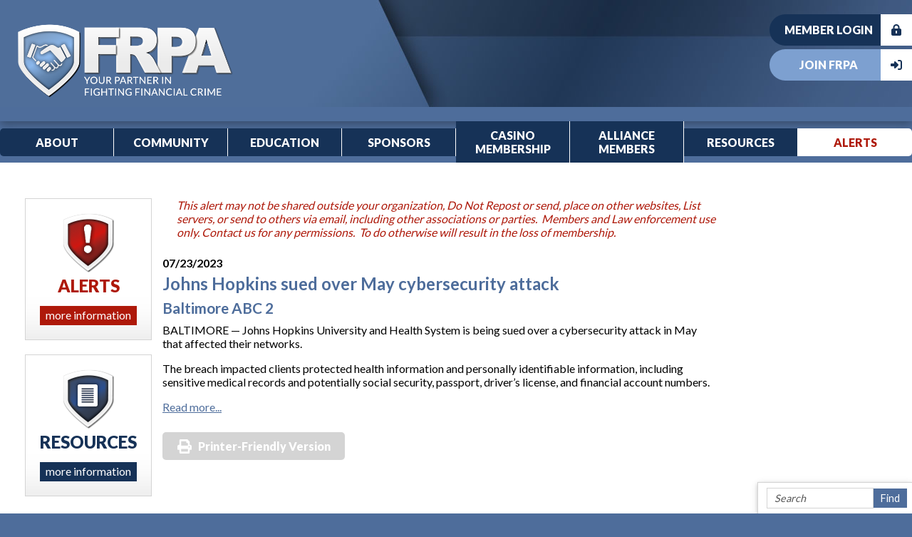

--- FILE ---
content_type: text/html; charset=utf-8
request_url: https://frpafraudviewer.org/aws/FRPA/pt/sd/news_article/523594/_PARENT/layout_details/false
body_size: 4599
content:

<!DOCTYPE HTML>
<html lang="en">
<head><!-- Begin Bootstrap Header -->
      <meta charset="utf-8">
      <meta http-equiv="X-UA-Compatible" content="IE=edge">
      <meta name="viewport" content="width=device-width, initial-scale=1">
      <!-- The above 3 meta tags *must* come first in the head; any other head content must come *after* these tags -->

      <script src="https://frpafraudviewer.org/bootstrap4/js/jquery-3.7.1.min.js"></script>

<!--  <link rel="stylesheet" href="/bootstrap4/css/fontawesome-all.min.css">-->
      <link rel="stylesheet" href="https://frpafraudviewer.org/fontawesome-6.4.2/css/all.min.css?ver=002" />

      <link href="https://frpafraudviewer.org/bootstrap4/css/bootstrap.min.css" rel="stylesheet">

      <link rel="stylesheet" href="https://frpafraudviewer.org/bootstrap4/css/mdb.min.css" xmlns="http://www.w3.org/1999/html">
      
      



<!-- End Bootstrap Header -->


                    <script src="/assets/application-59567b1d1b3111da2cfedd86f1027423ea4f58e3f933309a078f602362f44054.js"></script>
                    <link rel="stylesheet" media="screen" href="/assets/application-e4fe29a3b496940c4a410f8aece0366c723c10875cca6880111af4090adaeb9b.css" />
                    

<title>Johns Hopkins sued over May cybersecurity attack</title>

<link rel="icon" type="image/x-icon" href="https://frpafraudviewer.org/aws/FRPA/am/gi/favicon.ico?ver=1" />

<link href="https://fonts.googleapis.com/css?family=Lato:100,300,400,700,900" rel="stylesheet">

<style type='text/css'>.temp {color:#FFF;}</style><link href='https://frpafraudviewer.org/aws/FRPA/pt/css/css_screen.css?ver=124' media='screen' rel='Stylesheet' type='text/css' />
<style type='text/css'>.temp {color:#FFF;}</style><link href='https://frpafraudviewer.org/aws/FRPA/pt/css/css_print.css?ver=2' media='print' rel='Stylesheet' type='text/css' />

<!--[if lt IE 9]>
  <script src="https://oss.maxcdn.com/html5shiv/3.7.2/html5shiv.min.js"></script>
  <script src="https://oss.maxcdn.com/respond/1.4.2/respond.min.js"></script>
<![endif]-->



<!-- Google tag (gtag.js) -->
<script async src="https://www.googletagmanager.com/gtag/js?id=G-7Z650RTXDG"></script>
<script>
  window.dataLayer = window.dataLayer || [];
  function gtag(){dataLayer.push(arguments);}
  gtag('js', new Date());

  gtag('config', 'G-7Z650RTXDG');
</script>


<meta name="description" content="BALTIMORE — Johns Hopkins University and Health System is being sued over a cybersecurity attack in May that affected their networks." />
<meta property="og:title" content="Johns Hopkins sued over May cybersecurity attack" />
<meta property="og:url" content="https://frpafraudviewer.org/aws/FRPA/pt/sd/news_article/523594/_PARENT/layout_details/false" />
<meta property="og:description" content="BALTIMORE — Johns Hopkins University and Health System is being sued over a cybersecurity attack in May that affected th..." /></head>

<body class="subpage">





<div id="social-links" class="z-depth-1 hide_on_print wow fadeInUp">
  <ul>
    <li id="site_search">
<div class="tcssearch">
<form action="/aws/FRPA/pt/get_search_results/523594" accept-charset="UTF-8" method="post"><input name="utf8" type="hidden" value="&#x2713;" /><input type="hidden" name="authenticity_token" value="qklItfynIcQQc3tE6W4tVbDdnOc9CiAZBPQtqw1XVfz7vawXg1nQFSFI/3cjjwXi4nTAAaifMcsIK5Ly814Hzg==" />
    <input type="hidden" name="component_name" id="component_name" value="search_sitewide" />
    <!-- <input type="text" id="dba-name-tcs" name="dba-name-tcs" />  -->
    <input type="text" name="search_phrase" id="search_phrase" value="Search" size="10" class="search_input" aria-label="Site Search" onFocus="javascript:this.value='';" placeholder="minimum 3 chars" /><input class="search_button" type="submit" value="Find" name="submit" />
</form>


</div></li>
  </ul>
</div>
<div id="header" class="z-depth-1-half">
  <div id="logo">
    <a href="https://frpafraudviewer.org/aws/FRPA/pt/sp/home_page">
    <img src="https://frpafraudviewer.org/aws/FRPA/am/gi/FRPA_logo_tagline.png?ver=6" border="0" alt="Financial & Retailers Protection Association" /></a>
  </div>
  <div id="header-buttons" class="hide_on_print">
    <div id="header-button-login">
      <a href="https://frpafraudviewer.org/aws/FRPA/pt/sp/members" class="tcs_logout">Member Login <i class="fas fa-lock-alt"></i></a>
    </div>
    <div id="header-button-join" class="tcsloginbutton">
      <a href="https://frpafraudviewer.org/aws/FRPA/pt/sp/join" >Join FRPA <i class="fas fa-sign-in-alt"></i></a>
    </div>
    <div id="header-button-profile" class="tcsloginbutton">
      <a href="https://frpafraudviewer.org/aws/FRPA/pt/sp/members" >My Profile <i class="fas fa-user"></i></a>
    </div>
  </div>
</div>


<div id="nav" class="col-md">
  <div class="navbar-expand-md">
    <button class="navbar-toggler" type="button" data-toggle="collapse" data-target="#navbarSupportedContent" aria-controls="navbarSupportedContent" aria-expanded="false" aria-label="Toggle navigation">
    <span class="navbar-toggler-icon"><i class="far fa-bars"></i> Menu</span>
    </button>
    <div class="row collapse navbar-collapse" id="navbarSupportedContent">
      <div class="nav-item col-md">
        <a href="#" data-toggle="dropdown">About</a>
        <div class="dropdown-menu">
          <ul>

<li><A HREF="https://frpafraudviewer.org/aws/FRPA/input_form/display_form_01_show?form_no=5&host=retain&contact_id=$$Contact ID$$" CLASS="tcs_button" TARGET="_parent">Contact</a></li>
<li><a href="https://frpafraudviewer.org/aws/FRPA/pt/sp/about" >Our Story</a></li>
<li><a href="https://frpafraudviewer.org/aws/FRPA/pt/sp/leadership" >Leadership</a></li>
<li><a href="https://frpafraudviewer.org/aws/FRPA/pt/sp/jobs" >Job Openings</a></li></ul>
        </div>
      </div>
      <div class="nav-item col-md">    
          <a href="https://frpa.tradewing.com/" target="_blank">Community</a>    
      </div>
       <div class="nav-item col-md">
        <a href="#" data-toggle="dropdown">Education</a>
        <div class="dropdown-menu">
          

<li><a href="https://frpafraudviewer.org/aws/FRPA/pt/sp/education" >Education</a></li>
<li><a href="https://frpafraudviewer.org/aws/FRPA/pt/sp/education_webinars_members_only" >View Webinars (Members Only)</a></li>
<li><a href="https://frpafraudviewer.org/aws/FRPA/pt/sp/events" >Upcoming Events</a></li>
        </div>
      </div>
      <div class="nav-item col-md">    
          <a href="https://frpafraudviewer.org/aws/FRPA/pt/sp/sponsors" >Sponsors</a>    
      </div>
      <div class="nav-item col-md">    
          <a href="https://frpafraudviewer.org/aws/FRPA/pt/sp/casino" >Casino Membership</a>    
      </div>
      <div class="nav-item col-md">    
          <a href="https://frpafraudviewer.org/aws/FRPA/pt/sp/alliance_members" >Alliance Members</a>    
      </div>
      <div class="nav-item col-md">    
          <a href="https://frpafraudviewer.org/aws/FRPA/pt/sp/resources" >Resources</a>    
      </div>
      <div id="member-nav" class="nav-item col-md ">    
          <a href="#" data-toggle="dropdown">Alerts</a>
        <div class="dropdown-menu">
          

<li><a href="https://frpafraudviewer.org/aws/FRPA/pt/sp/alerts" >Alerts</a></li>
<li><a href="https://frpafraudviewer.org/aws/FRPA/pt/sp/news" >Latest News</a></li>
        </div>  
      </div>
    </div>
  </div>
</div>
<div id="content">
  <div class="container-fluid">
    <div class="row">
      <div id="main" class="col-md-8 order-md-2">
        <div style="float:right; margin:0px 0px 20px 20px;"><div class="tcsnews"><p><span style="color: #ae190a;"><em>This alert may not be shared outside your organization, Do Not Repost or send, place on other websites, List servers, or send to others via email, including other associations or parties.&nbsp; Members and Law enforcement use only. Contact us for any permissions.&nbsp; To do otherwise will result in the loss of membership.</em></span></p></div></div>

<!-- ==================== Begin TCSRESULTS ==================== -->

<h5 class="tcsDetails">Complete Story<br/>&nbsp;</h5><div class="tcs-news-content"><h4 class="tcsDetails">07/23/2023</h4><h2 class="tcsDetails">Johns Hopkins sued over May cybersecurity attack</h2><h3 class="tcsDetails">Baltimore ABC 2</h3><p>BALTIMORE &mdash; Johns Hopkins University and Health System is being sued over a cybersecurity attack in May that affected their networks.</p>
<p>The breach impacted clients protected health information and personally identifiable information, including sensitive medical records and potentially social security, passport, driver&rsquo;s license, and financial account numbers.</p>
<p><a href="https://www.wmar2news.com/local/johns-hopkins-sued-over-may-cybersecurity-attack" target="_blank" rel="noopener">Read more...</a></p></div><p class="tcs_printer_friendly"><a href="https://frpafraudviewer.org/aws/FRPA/page_template/show_detail/523594?model_name=news_article" target="_blank">Printer-Friendly Version</a></p><br/>

<!-- ==================== End TCSRESULTS ==================== -->

</div>
      <div class="sideleft" class="col-md-4 order-md-1">
        

<div id="sideleft">

  
<div id="box4" class="box">
  <img src="https://frpafraudviewer.org/aws/FRPA/am/gi/box_icon_alerts.png?ver=2" alt="Resources" border="0" class="box_icon" />
  <h2 class="box_title">Alerts</h2>
  <p class="box_text">The FRPA alert system distinguishes us from other groups by gathering and providing information to law enforcement, retailers AND financial institutions.</p>
  <a href="https://frpafraudviewer.org/aws/FRPA/pt/sp/alerts" class="box_link">more information</a>
</div>
  

<div id="box1" class="box">
  <img src="https://frpafraudviewer.org/aws/FRPA/am/gi/box_icon_resources.png?ver=2" alt="Resources" border="0" class="box_icon" />
  <h2 class="box_title">Resources</h2>
  <p class="box_text">Your electronic library to help in fighting financial fraud for all of our partners.</p>
  <a href="https://frpafraudviewer.org/aws/FRPA/pt/sp/resources" class="box_link">more information</a>
</div>

</div>
      </div>
    </div>
  </div>
</div>


<div id="footer">
  <div class="container">
    <div class="row">
      <div class="col-md-10">
        
<strong>&copy;2026 FRPA - Financial & Retailers Protection Association</strong><br/>
PO Box 41601 :: Plymouth, MN 55441<br/>
<a href="mailto:info@frpafraudviewer.org">info@frpafraudviewer.org</a>
<div align="center"><a href='https://frpafraudviewer.org/aws/FRPA/pt/sd/news_article/122732/_parent/layout_details/false' target='_parent'>Privacy Policy</a> | <a href='https://frpafraudviewer.org/aws/FRPA/pt/sd/news_article/122733/_parent/layout_details/false' target='_parent'>Refund Policy</a></div>
      </div>
      <div class="tcspromo col-md">
        <a href="http://www.associationsoftware.com" target="_blank">
        <img src="https://frpafraudviewer.org/aws/FRPA/am/gi/logo_tcspromo.png?ver=0" alt="Developed by TCS Software" border="0" /></a>
      </div>
    </div>
  </div>
</div>

<!-- Begin Bootstrap Footer -->

      <!-- Placed at the end of the document so the pages load faster -->
      <script src="https://frpafraudviewer.org/bootstrap4/js/popper.min.js"></script>
      <script src="https://frpafraudviewer.org/bootstrap4/js/bootstrap.min.js"></script>

      <!--<script>jQuery.noConflict();</script>-->


      <!-- If jQuery options present, then load jQuery add-on (UI) javascripts. But don't reload core jQuery libs since they are loaded above. -->
      

      <!-- Other TCS page-specific Bootstrap-related custom javascript -->
      

<!-- End Bootstrap Footer -->
<!-- Begin Bootstrap-MDB Footer -->

      <style>
          .btn, .btn.btn-sm { font-family: sans-serif;
                                  font-weight: 300;
                                  line-height: 1.255;
                                  color: #fff;
                                  cursor: pointer;
                                  -webkit-appearance: button;
                                  display:inline-block;
                                  white-space: nowrap;
                                  vertical-align: middle;
                                  border: 1px solid transparent;
                                  padding: 0.375em 0.75em;
                                  font-size: 1.0em;
                                  border-radius: 0.25em;
                                  text-transform: none;
                              }
          
          .btn-primary, 
          .btn-primary:hover, 
          .btn-primary:focus, 
          .btn-primary:active { background-color:#007bff !important; border-color:#007bff !important; }
          
          .btn-secondary, 
          .btn-secondary:hover, 
          .btn-secondary:focus, 
          .btn-secondary:active  { background-color:#6c757d !important;    border-color:#6c757d !important; }

          .btn-outline-secondary,
          .btn-outline-secondary:hover,
          .btn-outline-secondary:focus,
          .btn-outline-secondary:active  { color: #797979 !important; background-color:#fff !important; border-color:#fff !important; }

          .btn-danger, 
          .btn-danger:hover, 
          .btn-danger:focus, 
          .btn-danger:active { background-color:#dc3545 !important;    border-color:#dc3545 !important; }
          
          .btn-success, 
          .btn-success:hover, 
          .btn-success:focus, 
          .btn-success:active { background-color:#28a745 !important;    border-color:#28a745 !important; }

      </style>

    <!-- Placed at the end of the document so the pages load faster -->
    <!-- add following line to work-around bug in mdb.min.js -->
    <script>$.fn.pickadate = $.fn.pickadate || {};</script>
    <script src="https://frpafraudviewer.org/bootstrap4/js/mdb.min.js"></script>
    <script src="https://frpafraudviewer.org/bootstrap4/js/wow.min.js"></script>
    <script>
        new WOW().init();
    </script>

<!-- End Bootstrap-MDB Footer -->
</body>
</html>

--- FILE ---
content_type: text/css
request_url: https://frpafraudviewer.org/aws/FRPA/pt/css/css_screen.css?ver=124
body_size: 10774
content:
/* Screen stylesheet *//* Designed and developed by TCS Software (www.associationsoftware.com) */

/*
===========================================================================
@IMPORTED STYLESHEET: css_structure
---------------------------------------------------------------------------
*/

/**/body{  margin:0px;  padding:0px;  background:#4E6D9B;}img{  max-width:100%;  height:auto;}iframe{  max-width:100%;}.viewall{  padding:5px 15px;  background:#163257;  color:#ffffff !important;  text-decoration:none !important;  border-radius:5px;  display:inline-block;  margin:0px 0px 10px 0px;}.viewall::after{  font-family:"Font Awesome 5 Pro";   font-weight:900;   content:"\f330";  padding-left:15px;  display:inline-block;}.tcs_details_link{  padding:5px 10px;  background:#163257;  color:#ffffff !important;  font-size:.8rem;  text-decoration:none !important;  border-radius:5px;  display:inline-block;  margin:10px 0px 0px 0px;}.viewall::after, .tcs_details_link::after{  font-family:"Font Awesome 5 Pro";   font-weight:900;   content:"\f330";  padding-left:15px;  display:inline-block;}.title-link{  float:right;  font-size:.9rem;  text-decoration:none !important;  padding-top:10px;  color:#163257 !important;}.title-link i{  padding-left:5px;}.tcs_printer_friendly a{  background:#d4d4d4 url(https://frpafraudviewer.org/aws/FRPA/am/gi/icon-print.png?ver=1) no-repeat left center;  padding:10px 20px 10px 50px;  border-radius:5px;  color:#ffffff !important;  text-decoration:none !important;  margin:10px 0px 20px 0px;  font-weight:900;  display:inline-block;}.subpage .animated{  animation-name:none !important;}/* GENERAL SM ONLY ----------------------------------------- */@media (max-width: 767px) {  .wow, .animated  {    animation-name:none !important;  }  .imgright, .imgleft  {    margin:0px 0px 20px 0px;    float:none !important;  }}/* GENERAL SM/MD ONLY ----------------------------------------- */@media (max-width: 991px) {  .wow  {    animation-name:none !important;  }}/* GENERAL MD ------------------------------------------------- */@media (min-width: 768px) {  .imgleft  {    margin:0px 20px 20px 0px;  }  .imgright  {    margin:0px 20px 20px 0px;  }   .title .viewall  {    float:right;    padding-top:7px;  } }/* GENERAL LG ------------------------------------------------- */@media (min-width: 992px) {   }/* GENERAL XL ------------------------------------------------- */@media (min-width: 1200px) {  }/* ------------------------------------------------------------------------------- *//* HEADER ------------------------------------------------------------------------ *//* ------------------------------------------------------------------------------- */#header{  background: url(https://frpafraudviewer.org/aws/FRPA/am/gi/header_bg.jpg?ver=1) no-repeat center top;  padding:25px;}#logo img{  max-height:120px;}#header-buttons{  padding-top:10px;}#header-button-join, #header-button-profile, #header-button-login{  border-radius:50px;  margin-bottom:5px;}#header-button-join a, #header-button-profile a, #header-button-login a{  display:block;  text-decoration:none !important;  text-align:center;  padding:5px;  font-weight:900;  text-transform:uppercase;  color:#ffffff;  border-radius:50px;  height:44px;  padding-top:12px;}#header-button-join a, #header-button-profile a{  background:#7DA0D0;}#header-button-login a{  background:#163257;}#header-button-join i, #header-button-profile i, #header-button-login i{  float:right;  padding:14px 0px 0px 0px;  margin:-12px -5px -5px -5px;  border-radius:0px;  width:44px;  height:44px;  color:#163257;  text-align:center;  background:url(https://frpafraudviewer.org/aws/FRPA/am/gi/light_bg.png);}#header-button-join.tcsloginbutton_hide{  display:none;}#header-button-profile.tcsloginbutton{  display:none;}/* HEADER SM ONLY ----------------------------------------- */@media (max-width: 767px) {  }/* HEADER MD ------------------------------------------------- */@media (min-width: 768px) {  #header-buttons  {    position:absolute;    right:0px;    top:20px;    padding:0px;    width:175px;    padding-top:0px;    padding-bottom:20px;  }  #header-button-join a, #header-button-profile a, #header-button-login a  {    height:30px;  }  #header-button-join i, #header-button-profile i, #header-button-login i  {    width:40px;    height:30px;  }  #header-button-join, #header-button-profile, #header-button-login  {    border-radius:50px 0px 0px 50px;  }  #header-button-join a, #header-button-profile a, #header-button-login a  {    border-radius:50px 0px 0px 50px;  }}/* HEADER LG ------------------------------------------------- */@media (min-width: 992px) {  #header-buttons  {    width:200px;  }  #header-button-join a, #header-button-profile a, #header-button-login a  {    height:44px;  }  #header-button-join i, #header-button-profile i, #header-button-login i  {    width:44px;    height:44px;  }}/* HEADER XL ------------------------------------------------- */@media (min-width: 1200px) {}/* ------------------------------------------------------------------------------- *//* NAV --------------------------------------------------------------------------- *//* ------------------------------------------------------------------------------- */#nav a:link, #nav a:visited{  display:block;  text-decoration:none;  text-transform:uppercase;  font-weight:900;}#nav a i{  padding-right:10px;}/* NAV XS/SM ONLY ---------------------------------------------- */@media (max-width: 767px) {  #nav button  {    padding:10px;    font-size:1rem;    width:100%;    font-weight:900;    background:#163257;    border-radius:5px;  }  #nav .navbar-toggler-icon  {    height:auto;    width:100%;    color:#ffffff;  }  #nav .navbar-toggler-icon i  {    margin-right:5px;  }  #nav .navbar-collapse  {    background:#ffffff;    background:linear-gradient(#ffffff, #eeeeee);    border:1px solid #d4d4d4;    margin:0px 0px;    position:relative;    z-index:999;  }  .nav-item  {    clear:both;  }  #nav a:link, #nav a:visited  {    border-bottom:1px dashed #d4d4d4;    padding:10px;    color:#4E6D9B;  }  #nav a:hover  {    color:#7DA0D0;  }  #nav #member-nav a:link, #nav #member-nav a:visited  {   background:#ffffff;    color:#AE190A;  }  #nav .nav-item:last-child a  {    border-bottom:0px dashed #d4d4d4 !important;  }}/* NAV MD ----------------------------------------------------- */@media (min-width: 768px){  .nav-item  {    padding:0px;  }  #nav a:link, #nav a:visited  {    padding:10px 0px;    color:#ffffff;    border-right:1px solid #ffffff;    text-align:center;    color:#ffffff;    background:#163257;  }  #nav a:hover  {    background:#7DA0D0;  }  #nav #member-nav a:link, #nav #member-nav a:visited  {   background:#ffffff;     color:#AE190A;  }  #nav .nav-item:last-child a  {    border-right:0px solid #ffffff;    border-radius:0px 5px 5px 0px;  }  #nav .nav-item:first-child a  {    border-radius:5px 0px 0px 5px;  }}/* DROPDOWN ---------------------------------------------------------------------- *//* ------------------------------------------------------------------------------- */#nav .dropdown-menu ul{  list-style:none;  margin:0px;  padding:0px;}/* DROPDOWN XS/SM ONLY ---------------------------------------- */@media (max-width: 767px) {  #nav .dropdown-menu   {    position:static !important;    transform:none !important;    margin:0px;    padding:0px;    width:100%;  }}/* DROPDOWN MD ------------------------------------------------ */@media (min-width: 768px){  #nav .dropdown-menu   {    margin:0px;    width:250px;    border:1px solid #d4d4d4;    padding:0px;    right:0px;    background:#ffffff;    background:linear-gradient(#ffffff, #eeeeee);  }  #nav .dropdown-menu a:link, #nav .dropdown-menu a:visited  {    padding:10px 10px;    border-bottom:1px solid #d4d4d4;    background-color:transparent;    text-align:left;    color:#4E6D9B;  }  #nav .dropdown-menu a:hover  {    color:#163257;  }}/* SIDENAV ----------------------------------------------------------------------- *//* ------------------------------------------------------------------------------- */.sidenav{  margin-bottom:20px;}.sidenav h2{  background:#4E6D9B;  color:#ffffff;  padding:10px 25px;  border-radius:5px 5px 0px 0px;  margin:0px;  font-size:18px;}.sidenav ul{  list-style:none;  margin:0px;  padding:20px;  border:1px solid #d4d4d4;  background:#ffffff;  background:linear-gradient(#ffffff, #eeeeee);   border-radius:0px 0px 5px 5px;  display:block;  width:100%;}.sidenav ul li{}.sidenav ul li a:link, .sidenav ul li a:visited{  display:block;  text-decoration:none;  border-bottom:1px dashed #d4d4d4;  padding:10px 0px;  font-size:.9rem;}.sidenav li:first-child a{  padding-top:0px !important;}.sidenav li:last-child a{  padding-bottom:0px !important;  border-bottom:0px dashed #d4d4d4 !important;}/* -- SIDENAV XS ONLY ------------------------------------------ */@media (max-width: 575px) {  .sidenav-title  {    display:none;  }  .sidenav button  {    padding:10px;    font-size:1rem;    width:100%;    font-weight:900;    background:#ffffff;     background:linear-gradient(#ffffff, #d4d4d4);    border:1px solid #d4d4d4;  }  .sidenav .navbar-toggler-icon  {    height:auto;    width:100%;    color:#4E6D9B;  }  .sidenav .navbar-toggler-icon i  {    margin-right:5px;  }  .sidenav ul.navbar-nav  {    margin:0px 0px;    border:1px solid #d4d4d4;  }  .sidenav .dropdown-menu   {    position:static !important;    transform:none !important;    margin:10px;    padding:0px;  }}/* -- SIDENAV LG ONLY ------------------------------------------ */@media (min-width: 992px) and (max-width: 1199px){  .sidenav ul  {    padding:15px;  }}/* ------------------------------------------------------------------------------- *//* BANNER ------------------------------------------------------------------------ *//* ------------------------------------------------------------------------------- */#banner{  position:relative;}#banner .carousel-control-prev {  bottom:50%;  top:50%;  height:30px;  width:30px;  left:10px;  background:@dprimary;  border-radius:25px;  margin-top:-15px;}#banner .carousel-control-next {  bottom:50%;  top:50%;  height:30px;  width:30px;  right:10px;  background:@dprimary;  border-radius:25px;  margin-top:-15px;}#banner .tcsnewsarticle_photo{  width:100%;}#banner .tcsnewsarticle_photo img{  width:100%;}#banner-subpage{  background:@priamry;  background:linear-gradient(to bottom right, @priamry, @dpriamry);  height:20px;}.banner-text {  background:#ffffff;  padding:20px;  font-size:.9rem;}.banner-text p:last-child{  margin-bottom:0px;}/* BANNER MD ------------------------------------------------- */@media (min-width: 768px) {  #banner-subpage  {    height:25px;  }     #banner .carousel-control-prev   {    height:50px;    width:50px;    left:25px;    margin-top:-25px;  }  #banner .carousel-control-next   {    height:50px;    width:50px;    right:25px;    margin-top:-25px;  }  .banner-text   {    padding:25px;  }  #banner .carousel-item .admin_controls a  {    color:#ffffff !important;  }}/* BANNER LG ------------------------------------------------- */@media (min-width: 992px) {  #banner-subpage  {    height:170px;  }       .banner-text   {    position:absolute;    bottom:30px;    right:30px;    left:50%;    margin-left:30px;    padding:30px;    opacity:.9;    border-radius:5px;  }}/* BANNER XL ------------------------------------------------- */@media (min-width: 1200px) {  #banner-subpage  {    height:200px;  }     .banner-text   {    bottom:50px;    right:50px;    left:50%;    margin-left:50px;  }  }/* BOXES ---------------------------------------------------------------------- */#boxes{  background:url(https://frpafraudviewer.org/aws/FRPA/am/gi/box_bg.png?ver=2) repeat-x left bottom;  border:1px solid #d4d4d4;}#boxes .container{}.box{  text-align:center;  background:url(https://frpafraudviewer.org/aws/FRPA/am/gi/box_header_bg.png?ver=2) repeat-x left top;  padding:20px !important;  border-right:1px solid #d4d4d4;  height:280px;  position:relative;}#box1{  border-left:1px solid #d4d4d4;}#box2{  border-left:1px solid #d4d4d4;}#box3{  border-left:1px solid #d4d4d4;}#box4{  border-left:1px solid #d4d4d4;}.box_icon{  margin:-55px 0px 8px 0px;}.box_title{  text-transform:uppercase;  margin:0px 0px 15px 0px;  font-weight:800;}#box1 .box_title{  color:#163257;}#box2 .box_title{  color:#4E6D9B;}#box3 .box_title{  color:#31853F;}#box4 .box_title{  color:#AE190A;}.box_link{  display:block;  color:#ffffff !important;  text-decoration:none !important;  padding:3px 0px 5px 0px;  position:absolute;  bottom:20px;  left:10%;  width:80%;}#box1 .box_link{  background:#163257;}#box2 .box_link{  background:#4E6D9B;}#box3 .box_link{  background:#31853F;}#box4 .box_link{  background:#AE190A;}.sideleft .box{  text-align:center;  background:url(https://frpafraudviewer.org/aws/FRPA/am/gi/box_header_bg.png?ver=2) repeat-x left bottom;  padding:20px !important;  border:1px solid #d4d4d4;  height:auto;  position:relative;  margin:0px 0px 20px 0px;}.sideleft .box_icon{  margin:0px 0px 5px 0px;}.sideleft .box_title{  text-transform:uppercase;  margin:0px 0px 15px 0px;  font-weight:800;}.sideleft .box_text{  display:none;}.sideleft .box_link{  display:block;  color:@lfont !important;  text-decoration:none !important;  padding:3px 0px 5px 0px;  position:static;  width:auto;}/* BOXES MONITOR ---------------------------- */@media (min-width:993px) and (max-width:1200px) {   }/* BOXES TABLET ---------------------------- */@media (min-width:769px) and (max-width:992px) {   .box  {    height:350xp;  }  .box_title  {    font-size:20px;    margin-top:2px;  }}/* BOXES PHONE ---------------------------- */@media (max-width:768px) {   #boxes  {    padding:10px 0px 0px 0px;  }  .box  {    background-image:none;    height:auto;    border:1px solid #d4d4d4 !important;    margin:0px 0px 10px 0px;    padding:20px !important;  }  .box_icon  {    margin:0px 0px 10px 0px;  }  .box_link  {    position:static;    width:auto;  }}/* ------------------------------------------------------------------------------- *//* CONTENT ----------------------------------------------------------------------- *//* ------------------------------------------------------------------------------- */#content{  padding:20px 5px;  background:#ffffff;}.content-box{  padding:25px;  border:1px solid #d4d4d4;  border-radius:10px;}.content-boxes{  padding-top:30px;}.content-boxes .content-box{  height:100%;}#main .content-box{  height:100%;}#main .container-fluid{  padding:0px;}/* CONTENT MD ------------------------------------------------ */@media (min-width: 768px){  }/* CONTENT LG ------------------------------------------------- */@media (min-width: 992px) {  #content  {    padding:30px 15px;  }  }/* CONTENT XL ------------------------------------------------- */@media (min-width: 1200px) {  #content  {    padding:50px 35px;  }  }/* ------------------------------------------------------------------------------- *//* SPONSORS ---------------------------------------------------------------------- *//* ------------------------------------------------------------------------------- */.sponsors-item{  width:18%;  float:left;  text-align:center;  border-radius:5px;  border:1px solid #d4d4d4;  overflow:hidden;  margin:0px 1%;}.sponsors-item center{  padding:20px;}.sponsors-item h4{  padding:5px;  color:#ffffff;  margin:0px;}.section_sp1 h4{  background:#555555;}.section_sp2 h4{  background:#000000;}.section_sp3 h4{  background:#4E6D9B;}.section_sp4 h4{  background:#163257;}.section_sp5 h4{  background:#7DA0D0;}.sponsors-item .tcsnewsarticle_photo{  padding:0px !important;  background:transparent !important;  border:0px solid #d4d4d4 !important;  float:none !important;  margin:0px 0px 0px 0px !important;}#sponsors-container .carousel-control-prev,#sponsors-container .carousel-control-next{  background:#000000;  width:30px;  border-radius:30px;  height: 30px;  top: 50%;  margin-top: -15px;}#sponsors-container .carousel-indicators{  display:none;}.sponsors-all_even td, .sponsors-all_odd td{  border:1px solid #d4d4d4;  padding:20px;  text-align:center;}.sponsors-all_even td.tcs-empty, .sponsors-all_odd td.tcs-empty{  border:0px solid #d4d4d4;}.sponsors-all_even td .tcsnewsarticle_photo, .sponsors-all_odd td .tcsnewsarticle_photo{  border:1px solid #d4d4d4;  padding:20px;  margin-bottom:20px;}.sponsors-all_even td .tcs_details_link, .sponsors-all_odd td .tcs_details_link{  display:block;  background:#7DA0D0;  padding:7px 0px;  text-decoration:none;  color:#ffffff !important;  border-radius:20px;}.sponsors-all .tcslegend{  display:none;}.sponsors-all .tcslegendtitle{  padding:10px;  background:#eeeeee;  margin:20px 0px;}.sponsors-all .back_to_top{  display:none;}.sponsors-all #list-sponsors-all-SP2-MSHO.tcslegendtitle{  background:#000000;  color:#ffffff;}.sponsors-all #list-sponsors-all-SP3-MSHO.tcslegendtitle{  background:@red;  color:#ffffff;}.sponsors-all #list-sponsors-all-SP4-MSHO.tcslegendtitle{  background:@gold;  color:#ffffff;}.sponsors-all #list-sponsors-all-SP5-MSHO.tcslegendtitle{  background:@blue;  color:#ffffff;}/* SPONSORS SM ONLY ----------------------------------------- */@media (max-width: 767px) {  #sponsors-screen  {    display:none;  }}/* SPONSORS MD ------------------------------------------------- */@media (min-width: 768px) {  #sponsors-mobile  {    display:none;  }}/* SPONSORS LG ------------------------------------------------- */@media (min-width: 992px) { }/* SPONSORS XL ------------------------------------------------- */@media (min-width: 1200px) {}/* ------------------------------------------------------------------------------- *//* FOOTER ------------------------------------------------------------------------ *//* ------------------------------------------------------------------------------- */#footer{  background:#4E6D9B;  color:#ffffff;  font-size:.8rem;  padding:25px 25px 80px 25px;}#footer a{  color:#ffffff !important;}#footer .tcspromo{  padding-top:25px;}/* FOOTER MD --------------------------------------------------- */@media (min-width: 768px) {  #footer .tcspromo  {    text-align:right;    padding-top:0px;  }}/* ------------------------------------------------------------------------------- *//* SOCIAL BAR -------------------------------------------------------------------- *//* ------------------------------------------------------------------------------- */#social-links{  text-align:right;  position:fixed;  bottom:0px;  right:0px;  left:0px;  background:#ffffff;  z-index:999;  padding:7px;  border-top:1px solid #d4d4d4;}#social-links ul{  margin:0px;  padding:0px 0px;  list-style:none;}#social-links ul li{  margin:0px 0px 0px 5px;  padding:0px 0px 0px 0px;  float:right;}#social-links .social_icon a{  display:block;  padding:5px 0px;  width:30px;  text-align:center;  background:#4E6D9B;  color:#ffffff;}#site_search{  margin-right:0px !important;}#site_search input.search_button{  border:0px;  padding:5px 10px;  height:auto;  background:#4E6D9B;  color:#ffffff;  border-radius:0px;}#site_search .search_input{  background:#ffffff;  width:115px;  border:1px solid #d4d4d4;  color:#555555;  height:auto;  padding:5px 10px;  font-style:italic;  box-sizing:border-box;}#site_search input.search_button,#site_search .search_input{  font-size:.8rem;}/* SOCIAL BAR MD ------------------------------------------------- */@media (min-width: 768px) {  #site_search input.search_button, .section_search input.search_button, input.tcsFormButton,  #site_search .search_input, .section_search .search_input  {    font-size:.9rem;  }  #social-links  {    left:auto;    border-left:1px solid #d4d4d4;  }  #site_search .search_input  {    width:150px;  }}/* ------------------------------------------------------------------------------- *//* HOMEPAGE NEWS STYLES ---------------------------------------------------------- *//* ------------------------------------------------------------------------------- */.tcsnews.home_even, .tcsnews.home_odd{}.home_even, .home_odd{  padding-bottom:20px;  margin-bottom:20px;  border-bottom:1px dashed #d4d4d4;} .home_even .tcsnewsarticle_photo, .home_odd .tcsnewsarticle_photo{  width:100%;  height:92px;  background:url(https://frpafraudviewer.org/aws/FRPA/am/gi/news_bg.jpg?ver=2) no-repeat center center;  background-size:cover;  margin-bottom:20px;  overflow:hidden;  border:1px solid #d4d4d4;}.home .tcsnewsarticle_photo img{  width:100%;}/* HOMEPAGE NEWS MD ------------------------------------------------- */@media (min-width: 768px) {   .home_even, .home_odd  {    position:relative;    min-height:120px;    padding-left:150px;  }   .home_even .tcsnewsarticle_photo, .home_odd .tcsnewsarticle_photo  {    position:absolute;    left:0px;    top:0px;    width:130px;  } }  /* GENERAL SM ONLY ----------------------------------------- */@media (max-width: 767px) {  .home_even td, .home_odd td  {    float:left;    width:100%;    height:auto;  } }/* ------------------------------------------------------------------------------- *//* COMPONENTS -------------------------------------------------------------------- *//* ------------------------------------------------------------------------------- */.tcsnews_odd, .tcsnews_even, .tcslinks_odd, .tcslinks_even, .tcsjobs_even, .tcsjobs_odd{  margin:0px 0px 20px 0px;}.tcsnews h5, .tcscalendars h5, .tcslinks h5, .tcsjobs h5{  color:#555555;  margin:0px 0px 5px 0px;}.tcsnews a, .tcscalendars a, .tcsjobs a, .topstory a{  text-decoration:none !important;}.tcslinks table tr td{  padding:0px 20px 20px 0px;}.tcsnews h3, .tcscalendars h3, .tcslinks h3, .tcsjobs h3{  margin:0px 0px 5px 0px;}.tcsnews h4, .tcscalendars h4, .tcslinks h4, .tcsjobs h4{  margin:0px 0px 5px 0px;}.tcsnews p, .tcscalendars p, .tcslinks p{  margin:0px 0px 5px 0px;}.PageResults, .NewsResults, .CalendarResults, .LinksResults{  margin-bottom:25px;}.tcssearch .odd, .tcssearch .even{  margin-bottom:10px;}.tcsUserCreatedForm{  border:0px !important;}.none_at_this_time{  display:none;}h5.tcsDetails{  display:none;}.tcsSubHeadFont{  font-size:25px;  margin:10px 0px;  padding:0px;  border:1px dashed #d4d4d4;  color:#4E6D9B;}/* ------------------------------------------------------------------------------- *//* BOARD ------------------------------------------------------------------------- *//* ------------------------------------------------------------------------------- */.board td{  border:1px solid #eeeeee;  padding:20px;}.board td.tcs-empty{  border:0px;  padding:0px;}.board td h3{  border-bottom:1px solid #eeeeee;  padding-bottom:10px;  margin-bottom:10px;}.board td .tcsnewsarticle_photo{  margin:0px 0px 10px 0px;  border:1px solid #eeeeee;  padding:5px;  background:#ffffff;}.councillors h3{  font-size:1.1rem;}/* BOARD SM ONLY ----------------------------------------- */@media (max-width: 767px) {  .board td, .councillors td, .tcslinks td  {    float:left;    width:100%;  }  .board td .tcsnewsarticle_photo img  {    width:100%;  } }/* BOARD MD --------------------------------------------------- */@media (min-width: 768px) {  .board td .tcsnewsarticle_photo  {    float:right;    margin:0px 0px 10px 10px;  }   .board td .tcsnewsarticle_photo img  {    width:80px;  }  }/* ------------------------------------------------------------------------------- *//* STAFF STYLES ------------------------------------------------------------------ *//* ------------------------------------------------------------------------------- */.staff_even, .staff_odd{  padding:20px;  margin:0px 0px 20px 0px;  border:1px solid #d4d4d4;}.staff h3{  margin:0px 0px 10px 0px;  padding:0px 0px 10px 0px;  border-bottom:1px dashed #d4d4d4;}.staff h3 a{  text-decoration:none !important;}.staff .tcsnewsarticle_photo{  margin:0px 0px 10px 0px;  border:1px solid #d4d4d4;  padding:10px;  background:#ffffff;}/* STAFF SM ONLY ----------------------------------------- */@media (max-width: 767px) {  .staff .tcsnewsarticle_photo img  {    width:100%;  } }/* STAFF MD --------------------------------------------------- */@media (min-width: 768px) {  .staff .tcsnewsarticle_photo  {    float:right;    margin:0px 0px 20px 20px;  }   .staff .tcsnewsarticle_photo img  {    width:100px;  }  }/* ------------------------------------------------------------------------------- *//* STORE STYLES ------------------------------------------------------------------ *//* ------------------------------------------------------------------------------- */.store_even, .store_odd, .store-news_even, .store-news_odd{  padding:20px 20px 20px 20px;  border:1px solid #d4d4d4;  margin-bottom:20px;  font-size:.9rem;}.store h2, .store-news h3{  margin-bottom:15px;  padding-bottom:15px;  border-bottom:1px dashed #d4d4d4;  font-size:1.2rem;}.store h3{  font-size:1rem;}.store .tcsproducts_thumb, .store-news .tcsnewsarticle_photo{  float:right;  margin:0px 0px 20px 20px;  border:1px solid #d4d4d4;}.store .tcsproducts_thumb img, .store-news .tcsnewsarticle_photo img{  width:100px;  height:auto;  border:10px solid #eeeeee;  background:#ffffff;}.store form{  background:linear-gradient(to right, #ffffff, #eeeeee);  clear:both;  text-align:right;  border:1px solid #d4d4d4;  padding:10px;}.store form br{  display:none;}.store form .button{  background:#4E6D9B;  color:#ffffff !important;  border:0px solid #d4d4d4;  padding:5px 15px;  display:inline-block;  border-radius:5px;}.store .red.alert {  display: block;  color:#ffffff;  background: #555555 !important;  font-size: .7rem;  text-align: center;  margin: 10px 0px 0px 0px;}/* STORE SM ONLY ----------------------------------------- */@media (max-width: 767px) {  .store .tcsproducts_thumb, .store-news .tcsnewsarticle_photo  {    float:none;    margin:0px 0px 20px 0px;    background:#eeeeee;    display:block;    width:100%;    border:1px solid #d4d4d4;    text-align:center;  }  .store form  {    text-align:left;  }  .store form .button  {    width:100%;  }  .store form input, .store form select  {    width:100%;    background:#ffffff;  }}/* ------------------------------------------------------------------------------- *//* CALENDAR LIST ----------------------------------------------------------------- *//* ------------------------------------------------------------------------------- */.tcscalendars_odd, .tcscalendars_even{  padding:25px 0px 25px 60px;  border-top:1px dashed #d4d4d4;}.tcscalendars .datestamp {  width:50px;  margin:0px 0px 15px -60px;  float:left;  text-align:center;  clear:left;  padding:0;  height:50px;  border:1px solid #d4d4d4;  overflow:hidden;  border-radius:5px;}	.tcscalendars .datestamp h5 {  padding:4px 0px 0px 0px;  display:block;  width:50px;  color:#ffffff;  background:#4E6D9B;  font-size:13px;}.tcscalendars h5 span.bignumber {  font-size:20px;  font-weight:bold;  color:#4E6D9B;  display:block;  margin-top:3px;  background:#ffffff;  padding:3px 0px;}.tcscalendars .tcs_details_link{  background:#163257;  color:#ffffff;  font-size:.8rem;  margin:0px 0px 0px 0px;  padding:3px 10px;  border-radius:5px;}/* CALENDAR LIST MD ONLY ------------------------------------------------- */@media (min-width: 768px) and (max-width: 991px) {  .tcscalendars_odd, .tcscalendars_even  {    padding:0px 0px 30px 0px;  }    .tcscalendars .datestamp   {    display:none;  }}/* ------------------------------------------------------------------------------- *//* CALENDAR BOX ------------------------------------------------------------------ *//* ------------------------------------------------------------------------------- */table.calendarbox{  width:100%;  margin-bottom:20px;}.calendarbox td.nodate {  background-color:transparent;  border-color:transparent;}.calendarbox tr.monthrow th {  border:0px;  background-color:transparent;  height:auto;  padding:3px 0px;  text-align:center;  color:#4E6D9B;}.calendarbox tr.monthrow th a {  text-decoration:none;  color:#4E6D9B;}.calendarbox tr.monthrow th a:visited, .calendarbox tr.monthrow th a:hover {  text-decoration:none;}.calendarbox th {  text-align:center;  height:30px;  color:#ffffff;  font-weight:bold;  vertical-align: middle;	  border:1px solid #ffffff;  background-color:#4E6D9B;}	.calendarbox td {  text-align:center;  vertical-align:middle;  height:30px;  background-color:#ffffff;  border:1px solid #d4d4d4;}.calendarbox td.eventdate {  background-color:#163257;  font-weight:bold;  text-decoration:none;  color:#ffffff;}.calendarbox td.todaydate {  background-color:#163257;  font-weight:bold;  color:#ffffff;}.calendarbox td.eventdate.todaydate {  background-color:#163257;  color:#ffffff;}.calendarbox td.eventdate a:link, .calendarbox td.eventdate a:hover, .calendarbox td.eventdate a:visited {  color:#ffffff;  text-decoration:none;}.calendarbox td.eventdate:hover {  background-color:#4E6D9B;}.calendarbox .events {  position:relative;  font-size:.8rem;}.calendarbox .events ul {  text-align:left;  position:absolute;  display:none;  z-index:9999;  padding:15px;  margin:0px;  background-color:#4E6D9B;  border:2px solid #ffffff;  color:#ffffff;  width:300px;  border-radius:5px;  list-style:none;  max-height:350px;  overflow:auto;}.calendarbox .events li {  padding-bottom:5px;  margin:0px;  padding:0px;}.calendarbox .events li h3 {  margin:0px 0px 5px 0px;  color:#ffffff;}.calendarbox .events li h4 {  margin:0px;  color:#ffffff;}	.calendarbox .events li p {  font-weight:normal;  color:#ffffff;}	.calendarbox .events li + li {  margin-top:10px;  border-top:1px solid #ffffff;  padding-top:10px;}	.calendarbox td.eventdate .events li a:hover {  text-decoration:underline;}/* ------------------------------------------------------------------------------- *//* ACCORDION STYLES -------------------------------------------------------------- *//* ------------------------------------------------------------------------------- */.accordion .tcslegend{  display:none;}.accordion_odd, .accordion_even{  padding:10px 15px 10px 40px;  border:1px solid #d4d4d4;  margin:0px 0px 5px 0px;  position:relative;  background-image:linear-gradient(to bottom right,#ffffff, #eeeeee);}.tcs_accordion_title{  text-decoration:none !important;}.tcs_accordion_title h3{  display:block !important;  width:auto;  margin:0px;  font-size:20px;}.tcs_accordion_title h4{  }.tcs_accordion_content{  padding:20px;  margin-top:10px;  border:1px dashed #d4d4d4;  background:#fbfbfb;  margin-left:-25px;}.tcs_accordion_closed_icon{  background:url(https://frpafraudviewer.org/aws/FRPA/am/gi/accordian_closed.png?ver=0) no-repeat left center;  width:20px;  height:20px;  display:block;  position:absolute;  left:15px;  top:10px;}.tcs_accordion_open_icon{  background:url(https://frpafraudviewer.org/aws/FRPA/am/gi/accordian_open.png?ver=0) no-repeat left center;  width:20px;  height:20px;  display:block;  position:absolute;  position:absolute;  left:15px;  top:10px;}.accordion_legend .tcs_accordion_title{  display:block;  color:#000000;  padding:10px;  border:1px solid #d4d4d4;  background-image:linear-gradient(to bottom right,#ffffff, #eeeeee);  margin-top:-15px;  font-weight:900;}.accordion_legend .tcs_accordion_closed_icon, .accordion_legend .tcs_accordion_open_icon{  float:left;  position:static;}.accordion_legend_odd, .accordion_legend_even{  margin:20px;}.accordion_legend .tcs_accordion_content{  margin:0px 0px 10px 0px;  padding:20px;}.accordion_legend .tcs_accordion_content .tcslinks h3{  font-size:16px;}/* ------------------------------------------------------------------------------- *//* FORUM STYLES ------------------------------------------------------------------ *//* ------------------------------------------------------------------------------- */.forum_even, .forum_odd{  padding:20px;  margin:0px 0px 20px 0px;  border:1px solid #d4d4d4;  background:#ffffff;  background:linear-gradient(#ffffff, #eeeeee);}.forum .tcs_details_link{  padding:5px 15px;  background:#163257;  color:#ffffff !important;  text-decoration:none !important;  border-radius:5px;  display:inline-block;  margin:0px 0px 10px 0px;}.forum h3{  margin:0px 0px 10px 0px;  padding:0px 0px 10px 0px;  border-bottom:1px solid #d4d4d4;}.forum-side h3{  padding:10px !important;  background:transparent !important;  color:#4E6D9B;  margin:0px;  font-size:1rem;}.forum-page h4.tcsDetails, .forum-page .tcs_printer_friendly{  display:none;}/* ------------------------------------------------------------------------------- *//* FORM STYLES ------------------------------------------------------------------- *//* ------------------------------------------------------------------------------- */.commentbox, #commentform{  background:#ffffff !important;  background:linear-gradient(#ffffff, #eeeeee) !important;  border-radius:0px !important;  border:1px solid #d4d4d4 !important;  padding:20px !important;  width:100% !important;  font-size:1rem !important;  margin-bottom:10px !important;}#commentformdiv a:first-child{  padding:10px 15px;  background:#163257;  color:#ffffff !important;  text-decoration:none !important;  border-radius:5px;  display:inline-block;  margin:0px 0px 10px 0px;}#commentformdiv .button{  padding:10px 15px !important;  background-color:#4E6D9B !important;  color:#ffffff !important;  text-decoration:none !important;  border-radius:5px;  display:inline-block;  margin:0px 0px 10px 0px !important;}input[type='checkbox'], input[type="radio"]{  display:inline !important;}::-webkit-input-placeholder /* WebKit, Blink, Edge */{  color:#555555;}:-moz-placeholder /* Mozilla Firefox 4 to 18 */{  color:#555555;  opacity: 1;}::-moz-placeholder /* Mozilla Firefox 19+ */{  color:#555555;  opacity: 1;}:-ms-input-placeholder /* Internet Explorer 10-11 */{  color:#555555;}::-ms-input-placeholder /* Microsoft Edge */{  color:#555555;}.tcsUserCreatedForm input, .tcsUserCreatedForm select, .tcsUserCreatedForm textarea,.tcsInputForm input, .tcsInputForm select, .tcsInputForm textarea,#loginform input, #loginform select, #loginform textarea, #commentform input, #commentform textarea{  margin:0px;  padding:10px !important;  border:1px solid #d4d4d4 !important;  box-shadow:0px 0px 0px !important;  width:auto;  max-width:100%;  box-sizing:border-box;  height:auto;  border-radius:5px;  background:#ffffff;}.tcsUserCreatedForm select, .tcsInputForm select, #loginform select{  background:#ffffff;  background:url(https://frpafraudviewer.org/aws/FRPA/am/gi/accordian_open.png?ver=0) no-repeat 95% center;  background:url(https://frpafraudviewer.org/aws/FRPA/am/gi/accordian_open.png?ver=0) no-repeat 95% center, linear-gradient(#ffffff, #eeeeee);  -webkit-appearance: none;  -moz-appearance: none;  appearance: none;}.tcsUserCreatedForm td,.tcsInputForm td,#loginform td{  vertical-align:middle !important;  padding:2px;}.tcsUserCreatedForm_table,.tcsInputForm_table,#loginform_table{  border-spacing:3px;}.tcsUserCreatedForm_table input,.tcsInputForm_table input,#loginform_table input{  padding:3px;  margin-bottom:20px;}.tcsUserCreatedForm,.tcsInputForm,#loginform{  padding:0px;  max-width:100%;}.formtitle{  margin-bottom:15px;  padding-bottom:15px;  border-bottom:1px solid #d4d4d4;}.tcsUserCreatedForm_Table h3,.tcsInputForm_Table h3,#loginform_Table h3{  margin:20px 0px;}.tcsUserCreatedForm .valid.required,.tcsInputForm .valid.required,#loginform .valid.required{  background-position:98%;}.tcsUserCreatedForm [type="radio"], .tcsUserCreatedForm [type="checkbox"],.tcsInputForm [type="radio"], .tcsInputForm [type="checkbox"],#loginform [type="radio"], #loginform [type="checkbox"],#commentform [type="radio"], #commentform [type="checkbox"] {  position:static;  visibility:visible;}.tcsUserCreatedForm input.button,.tcsInputForm input.button,#loginform input.button,.tcsFormButton{  background:#4E6D9B;  text-align:center;  color:#ffffff;  border:0px solid #d4d4d4;}#tcs-login-panel .row{  margin:0px;}#tcs-login-panel [class*="col-"] {  padding-left: 0;  padding-right: 0;}#tcs-login-panel #new-user{  width:100%;}/* FORM XS/SM ONLY ------------------------------------------ */@media (max-width: 767px) {  .commentbox   {    padding:10px !important;  }  .tcsUserCreatedForm td,  .tcsInputForm td,  #loginform td  {    float:left;    width:96%;    padding:2px 2%;    text-align:left !important;  }  .tcsUserCreatedForm input, .tcsUserCreatedForm select, .tcsUserCreatedForm textarea,  .tcsInputForm input, .tcsInputForm select, .tcsInputForm textarea,  #loginform input, #loginform select, #loginform textarea  {    max-width:100%;  }}/* ------------------------------------------------------------------------------- *//* MEMBER PROFILE STYLES --------------------------------------------------------- *//* ------------------------------------------------------------------------------- */.profile-button{  margin:5px 0px;}.profile-button a{  display:block;  color:#ffffff !important;  text-decoration:none !important;  padding:7px 10px;  background:#163257;  background:linear-gradient(to right,@dsecondary, #163257);  text-align:center;  border-radius:5px;}.profile-box .profile-button{  float:none;  margin:15px 0px 0px 0px;}.profile-box{  padding:15px;  border:1px solid #d4d4d4;  margin-bottom:10px;  border-radius:5px;  overflow:hidden;}.profile-box span{  font-weight:900;  display:inline-block;  width:100%;  color:#cccccc;}.profile-box h3{  padding:15px;  background:#4E6D9B;  background:linear-gradient(to right,#4E6D9B, @lprimary);  color:#ffffff;  margin:-15px -15px 15px -15px;}.profile-box ul + h3{  margin-top:15px;}.profile-box ul{  list-style:none;  margin:0px;  padding:0px;}.profile-box ul li{  padding:15px;  border-bottom:1px dashed #d4d4d4;}.profile-box ul li:last-child{  padding:15px;  border-bottom:0px dashed #d4d4d4;}.profile-photo{  margin:10px 0px;  border:1px solid #d4d4d4;  padding:10px;  text-align:center;  background:#eeeeee;}.profile-photo .profile-image{  margin:0px auto;}.memberbutton{  display:block;  padding:10px 20px;  background:#4E6D9B;  color:#ffffff !important;  text-decoration:none !important;  text-align:center;  margin:15x 0px 0px 0px;}.alertbutton{  background:#AE190A !important;}#member_docs{  padding:30px;  width:38%;  float:left;  box-sizing: border-box;  border:1px solid #d4d4d4;  clear:left;}/* MEMBER PROFILE MD ------------------------------------------------- */@media (min-width: 768px) {  .profile-button  {    float:right;    margin:0px 0px 0px 5px;  }  .profile-left .profile-box  {    margin-right:10px;  }  .profile-box span  {    width:120px;  }}/* ------------------------------------------------------------------------------- *//* DIRECTORY SEARCH STYLES ------------------------------------------------------- *//* ------------------------------------------------------------------------------- */.pagination a, .pagination .current{  padding:0px 3px;}.tcsDirectory .tcsMapRecord{  display:none;}.directory-search-container{  border:1px solid #d4d4d4;  padding:20px;  background:#ffffff;   background:linear-gradient(#ffffff, #eeeeee);}.directory-search-container h3{  border-bottom:1px dashed #d4d4d4;  padding-bottom:10px;  margin-bottom:10px;}.directory-search-container input, .directory-search-container select{  border:1px solid #d4d4d4;  box-sizing:border-box;  padding:10px;  width:100%;  margin:0px 0px 10px 0px;  height:40px;}.directory-container{  padding:10px !important;  margin-bottom:10px !important;  border:1px solid #d4d4d4;  position:relative;  background:#ffffff;  background:linear-gradient(#ffffff, #eeeeee); }.directory-org{  font-weight:bold;  font-size:18px;  padding:0px 0px 10px 0px;  margin:0px 0px 10px 0px;  border-bottom:1px solid #d4d4d4;}.directory-name{  font-weight:bold;}.directory-container span{  display:block;}.directory-photo{  border:1px solid #d4d4d4;  text-align:center;  background:#eeeeee;  margin-bottom:10px;}.directory-image, .profile-image{  width:100%;  overflow:hidden;  border:10px solid #ffffff;  height:250px;}.directory-image img, .profile-image img{  width:100%;  height:auto;}/* DIRECTORY SEARCH MD ------------------------------------------------- */@media (min-width: 768px) {  .directory-search-container  {    width:50%;  }    #side-left .directory-search-container  {    width:100%;  }  .directory-container  {    padding:20px 20px 20px 210px !important;    margin-bottom:15px !important;    min-height:235px;  }  .directory-org  {    font-size:24px;    padding:0px 0px 15px 0px;    margin:0px 0px 15px 0px;  }  .directory-photo  {    position:absolute;    left:20px;    top:20px;  }  .directory-image, .profile-image  {    width:170px;    height:170px;  }}/* DIRECTORY SEARCH LG ------------------------------------------------- */@media (min-width: 992px) {  .directory-search-container  {    width:25%;  }    #side-left .directory-search-container  {    width:100%;  }}/* ------------------------------------------------------------------------------- *//* SEARCH RESULTS ---------------------------------------------------------------- *//* ------------------------------------------------------------------------------- */.tcssearch .tcsSubHeadFont {  font-size:25px;  padding:10px;  background:#4E6D9B;  border-radius:5px 5px 0px 0px;  color:#ffffff;}.tcssearch div.tcsTable_Format1{  border:1px solid #d4d4d4;  padding:20px;  background:#ffffff;  background-image:linear-gradient(#ffffff, #eeeeee);  border-radius:0px 0px 5px 5px;  margin-bottom:20px;}.tcssearch .odd td, .tcssearch .even td{  font-size:1rem;  padding:15px 0px;  border-bottom:1px dashed #d4d4d4;}.tcssearch .odd a, .tcssearch .even a{  text-decoration:none !important;  display:block;}.tcssearch .odd td p:last-of-type, .tcssearch .even td p:last-of-type{  margin:0px;}.tcssearch .pagination{  margin-top:10px;}.tcssearch .pagination a, .tcssearch .pagination .current,.tcssearch .pagination .previous_page{  display:block;  padding:5px;  background:#ffffff;  border-radius:5px;  border-bottom:1px solid #d4d4d4;  text-decoration:none !important;  margin:0px 2px;}.tcssearch .pagination .current,.tcssearch .pagination .disabled{  background:#eeeeee;}/* ------------------------------------------------------------------------------- *//* LOGIN ------------------------------------------------------------------------- *//* ------------------------------------------------------------------------------- */.login-page{  background:#4E6D9B;  background-size:cover;  padding:25px;  height:100%;}.login-container{  text-align:center;}#login-text{  max-width:770px;  padding:25px 0px;  border-bottom:1px dashed #d4d4d4;  margin-bottom:25px;  margin-left:auto;  margin-right:auto;}#login-box{  background:#ffffff;  padding:25px;  border-radius:10px;  margin:0px auto;  text-align:center;  position:relative;  display:inline-block;}#login-box input{  width:100% !important;  display:block;}#login-box .col-md-8.col-md-offset-2{  flex:none;  max-width:100%;  padding:0px;}#login-box .tcsSubHeadFont{  padding-bottom:15px;  margin-bottom:15px;  margin-top:0px;  font-weight:900;  color:#4E6D9B !important;  border:none;}#login-box .tcsInputForm {  border:0px solid #F0EFEF;  padding:0px;  border-radius:0px;  margin-bottom:0px;  position:static;}#login-box .tcsForgotPassword{  display:block;  background:#163257;  padding:10px;  border-radius:5px;  position:static;}#login-box .tcsForgotPassword a{  color:#ffffff !important;  text-decoration:none !important;}#login-box .tcsFormTitle{  display:none;}#login-box #login, #login-box button{  display:block;  width:100% !important;  margin:15px 0px;  background:#4E6D9B;  color:#ffffff !important;  text-decoration:none !important;  padding:10px;  border-radius:5px;}#new-account-button:hover{  background:#4E6D9B !important;}#create_account .tcs-bscommon-form-title{  font-size:22px !important;}#create_account span.input-group-addon{  background:#163257 !important;}#login-box .container-fluid{  max-width:100%;  width:100%;  padding:0px;}#login-box .container-fluid .col-sm-8{  max-width:100%;  width:100%;  padding:0px;  flex:none;}#login-box .container-fluid .col-sm-8 form{  width:100%;}#login-box .container-fluid .col-sm-8 form .alert-info{  background:#eeeeee;  border:1px solid #d4d4d4;  color:#000000;}#login-box .container-fluid .col-sm-8 form .tcsFormInput{  margin-bottom:20px;}/* GENERAL SM ONLY ----------------------------------------- */@media (max-width: 921px) {  #create_account input, #create_account select, #create_account div  {    width:100% !important;  }      #login-box .tcsInputForm   {    padding-left:20px;    padding-right:20px;  }}/* LOGIN MD ------------------------------------------------- */@media (min-width: 922px) {  .login-page  {    padding:35px;  }  #loginform  {    width:800px;  }  #create_account, .login-page #mainPage.tcs-bscommon-main-page-area  {    width:800px !important;  }  #create_account label  {    text-align:left !important;  }  #login-box .container-fluid  {    width:800px;  }  #login-box .tcsInputForm   {    margin-left:30px;  }}/* LOGIN LG ------------------------------------------------- */@media (min-width: 992px) {  .login-page  {    padding:50px;  }   .login-page #footer  {    position:fixed;    bottom:0px;    left:0px;    right:0px;    opacity:.9;  }  #login-box  {    padding:40px;  }  #create_account, .login-page #mainPage.tcs-bscommon-main-page-area  {    width:800px !important;  }  #login-box .tcsInputForm   {    margin-left:30px;  }}/* LOGIN XL ------------------------------------------------- */@media (min-width: 1200px) {  .login-page  {    padding:75px;  }    #login-box .tcsInputForm   {    margin-left:30px;  }}


/*
===========================================================================
@IMPORTED STYLESHEET: css-inline-editor
---------------------------------------------------------------------------
*/

/**/.mce-tinymce.tcs-inline_fullphoto{  z-index:888888 !important;  width:auto !important;  position:fixed !important;  top:0px !important;  right:0px !important;  left:0px !important;  border:5px solid #d4d4d4 !important;  box-shadow:0px 0px 10px #000000 !important;}.mce-menu, .mce-popover {  z-index:999999 !important;}.tcshideadmin, .tcsshowadmin{  position:fixed;  bottom:0px;  left:0px;  z-index:999999;  border-top:1px solid #ffffff;  border-right:1px solid #ffffff;  opacity:.9;  border-radius:0px 5px 0px 0px;  text-decoration:none !important;  color:#ffffff !important;  display:inline-block;  text-indent:-1000px;  overflow:hidden;  height:50px;  width:250px;}.tcsshowadmin{  background:#dc3545 url(https://frpafraudviewer.org/aws/FRPA/am/gi/edit-mode-off.png?ver=1) no-repeat center center;  background-size:200px 40px;}.tcshideadmin{  background:#28a745 url(https://frpafraudviewer.org/aws/FRPA/am/gi/edit-mode-on.png?ver=1) no-repeat center center;  background-size:200px 40px;}.ui-tabs-tab .admin_controls{  display:none;}.tcsfiledropzone, .tcslinkto_create_div, .tcscontact_fields_div{  position:fixed;  top:0px;  bottom:0px;  left:0px;  right:0px;  background:rgba(0,0,0,.75);  z-index:999999;}.tcsfiledropzone .panel-heading,.tcsfiledropzone .panel-body,.tcsfiledropzone .panel-footer {  background:#ffffff;  background:linear-gradient(#ffffff, #eeeeee);  width:96%;  font-size:.9rem;}#tcs_results_div .panel-heading,#tcs_results_div .panel-body,#tcs_results_div .panel-footer {  width:100%;  padding:20px !important;  margin:0px;}#tcs_results_div .panel-heading {  padding:20px !important;  margin:0px;}.tcsfiledropzone .panel-heading {  padding:15px 25px !important;  margin:25px auto 0px auto;  border-bottom:1px dashed #d4d4d4;  border-radius:10px 10px 0px 0px;}.tcsfiledropzone .panel-body {  padding:15px 25px !important;  margin:0px auto 0px auto;  border-bottom:1px dashed #d4d4d4;}.tcsfiledropzone .panel-footer{  padding:15px 25px !important;  margin:0px auto 10px auto;  border-radius:0px 0px 10px 10px;}.tcsfiledropzone .panel-body .row {  margin:0px !important;}.tcsfiledropzone .panel-body [class^=col-] {  padding:0px !important;}.tcsfiledropzone .panel-body input{  width:100% !important;}.tcsfiledropzone .panel-body .tcs-default-input-checkbox {  width:auto !important;}.tcsfiledropzone .panel-body select{  height:auto !important;}.tcsfiledropzone .hidden-lg{  display:none;}.tcsfiledropzone .hidden-sm,.tcsfiledropzone .hidden-lg{  width:100%;  height:100%;}.tcsfiledropzone .panel-footer .text-right{  text-align:right;}.tcsfiledropzone .panel-footer a{  display:block;  margin:0px 5px;  color:#000000 !important;  text-decoration:none !important;}#tcs_results_div .panel-footer a {  display:inline-block;  margin:0px 5px;  color:#000000 !important;  text-decoration:underline !important;}.ui-autocomplete{  z-index:999999;}.tcslinkto_create_div table{  width:75% !important;  margin:50px auto;  background:#ffffff;  background:linear-gradient(#ffffff, #eeeeee);  border-radius:10px;  border-spacing:20px;  border-collapse:separate;}.tcscontact_fields_div div  {  width:75% !important;  margin:50px auto;  background:#ffffff;  background:linear-gradient(#ffffff, #eeeeee);  border-radius:10px;  padding:20px !important;}.tcslinkto_create_div table a,.tcscontact_fields_div div a{  display:inline-block;  background:#555555;  color:#ffffff !important;  padding:10px 25px;  text-decoration:none !important;  font-weight:bold;  border-radius:5px;}.tcslinkto_create_div input, .tcslinkto_create_div select,.tcscontact_fields_div input, .tcscontact_fields_div select{  margin:0px 10px 0px 0px;  padding:10px !important;  border:1px solid #d4d4d4 !important;  box-shadow:0px 0px 0px !important;  width:auto;  max-width:100%;  box-sizing:border-box;  height:auto;  border-radius:5px;}.tcslinkto_create_div select, .tcscontact_fields_div select{  background:#ffffff;  background:url(https://frpafraudviewer.org/aws/FRPA/am/gi/accordian_open.png?ver=0) no-repeat 95% center;  background:url(https://frpafraudviewer.org/aws/FRPA/am/gi/accordian_open.png?ver=0) no-repeat 95% center, linear-gradient(#ffffff, #eeeeee);  -webkit-appearance: none;  -moz-appearance: none;  appearance: none;}/* GENERAL SM/XS ONLY ----------------------------------------- */@media (max-width: 767px) {  .mce-container-body.mce-abs-layout   {    width: 100% !important;    overflow: scroll !important;  }  .tcsfiledropzone .panel-heading,  .tcsfiledropzone .panel-body,  .tcsfiledropzone .panel-footer   {    width:100%;    font-size:.8rem;  }  .tcsfiledropzone .panel-heading   .tcsfiledropzone .panel-body    .tcsfiledropzone .panel-footer  {    padding:5px 10px !important;    margin:0px;    border-radius:0px;  }}/* GENERAL MD ------------------------------------------------- */@media (min-width: 768px) {  .tcsfiledropzone .panel-heading   {    padding:25px 50px !important;    margin:40px auto 0px auto;  }  .tcsfiledropzone .panel-body   {    padding:15px 25px !important;    margin:0px auto 0px auto;  }  .tcsfiledropzone .panel-footer  {    padding:25px 50px !important;    margin:0px auto 50px auto;  }  .tcsfiledropzone .panel-body .col-md-8  {    padding-right:20px !important;  }  .tcsfiledropzone .panel-heading,  .tcsfiledropzone .panel-body,  .tcsfiledropzone .panel-footer   {    font-size:1rem;  }}/* GENERAL LG ------------------------------------------------- */@media (min-width: 992px) {  .tcsfiledropzone .panel-heading,  .tcsfiledropzone .panel-body,  .tcsfiledropzone .panel-footer   {    width:76%;  }}/* GENERAL XL ------------------------------------------------- */@media (min-width: 1200px) {}/* INVALID STYLESHEET COMPONENT NAME */


/*
===========================================================================
@IMPORTED STYLESHEET: Editor_Stylesheet
---------------------------------------------------------------------------
*/

/**/html{  font-size:14px;}body {  color:#000000;    line-height:1.2;  font-family: 'Lato', sans-serif;  font-weight:400;}b, strong{  font-weight:900;}a:link, a:visited, a:focus{  color:#4E6D9B;  text-decoration:underline;}a:hover{  color:#4E6D9B;}h1 {  color:#4E6D9B;  font-size:2rem;  font-weight:700;  margin:0px 0px 10px 0px;}h2 {  color:#4E6D9B;  font-size:1.5rem;  font-weight:700;  margin:0px 0px 10px 0px;}h3 {  color:#4E6D9B;  font-size:1.3rem;  font-weight:700;  margin:0px 0px 10px 0px;}h3 a{  text-decoration:none !important;}.small-header h3{  font-size:1.1rem;}h4 {  color:#000000;  font-size:1rem;  font-weight:700;}h5 {  color:#000000;  font-size:1rem;}h6 {  color:#000000;  font-size:.9rem;}hr{  border:0px;  border-top:1px solid #d4d4d4;  margin:15px auto;  clear:both;}.title{  padding:0px 0px 20px 0px;  border-bottom:1px solid #d4d4d4;  margin:0px 0px 20px 0px;}.primary-button a{  color:#ffffff !important;  background:#4E6D9B;  padding:10px 30px;  border-radius:5px;  margin:10px auto;  display:inline-block;  text-decoration:none !important;}.secondary-button a{  color:#ffffff !important;  background:#163257;  padding:10px 30px;  border-radius:5px;  margin:10px auto;  display:inline-block;  text-decoration:none !important;}.responsive-table{  width:100% !important;  border:0px solid #d4d4d4;}.responsive-table tr td{  padding:10px;  border:1px solid #d4d4d4;}.committee-table.responsive-table tr td{  padding:20px;  border:1px solid #d4d4d4;}.committee-table.responsive-table .responsive-table tr td{  padding:0px;  border:1px solid #ffffff;}.empty-cell{  border:0px solid #d4d4d4 !important; }.responsive-table tr td .title{  padding:0px 0px 10px 0px;  border-bottom:1px dashed #d4d4d4;  margin:0px 0px 10px 0px;}.primary-cell{  color:#ffffff !important;  background:#4E6D9B;  padding:10px;  font-weight:bold;  font-size:20px;}.secondary-cell{  color:#ffffff !important;  background:#163257;  padding:10px;  font-weight:bold;  font-size:20px;}/* XS/SM ONLY ---------------------------------------------- */@media (max-width: 767px) {  .responsive-table tr td  {    float:left;    width:100% !important;    height:auto !important;  }}/* GENERAL MD ------------------------------------------------- */@media (min-width: 768px) {  html  {    font-size:13px;  }}/* GENERAL LG ------------------------------------------------- */@media (min-width: 992px) {  html  {    font-size:14px;  }}/* GENERAL XL ------------------------------------------------- */@media (min-width: 1200px) {  html  {    font-size:16px;  }}
 